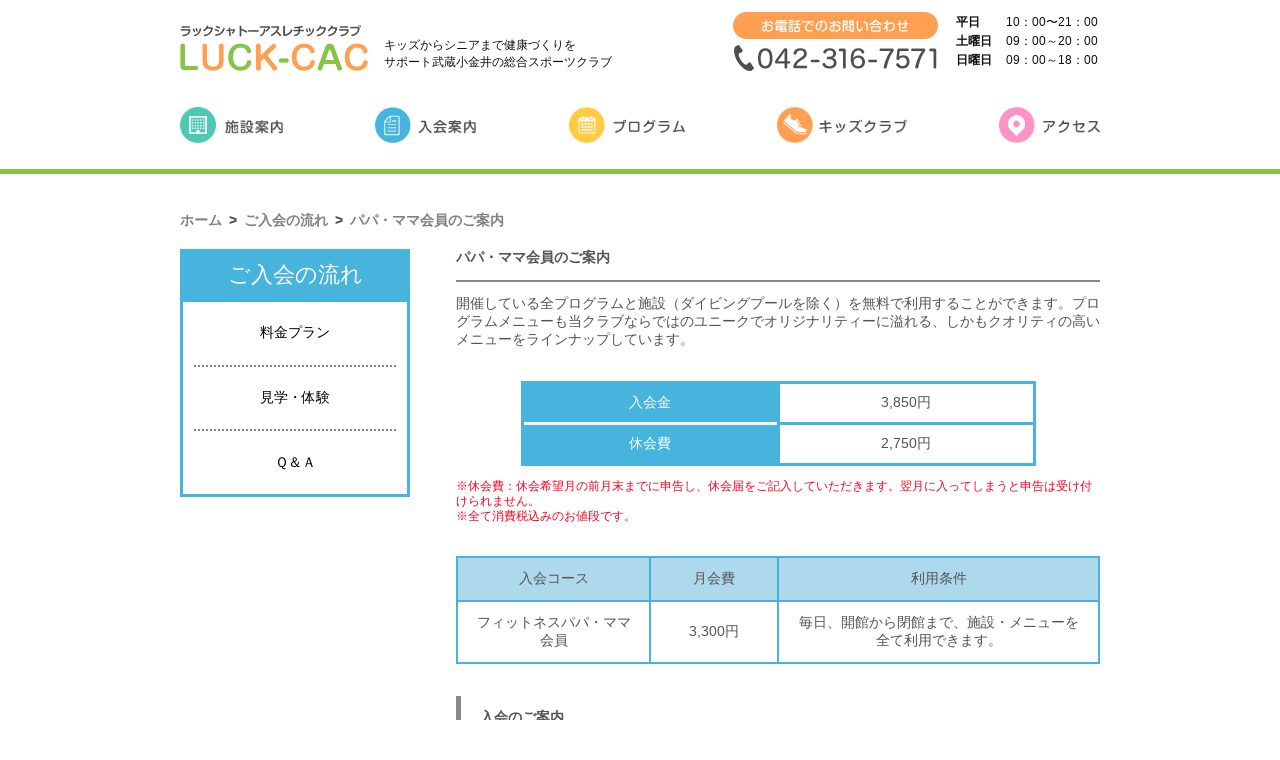

--- FILE ---
content_type: text/html
request_url: http://luck-cac.co.jp/price/02/index.html
body_size: 4252
content:
<!DOCTYPE html>
<html lang="ja">
<head>
    <meta charset="UTF-8">
    <meta name="viewport" content="width=device-width, initial-scale=1.0">
    <meta http-equiv="X-UA-Compatible" content="ie=edge">
    <title>パパ・ママ会員のご案内｜武蔵小金井にあるスポーツクラブは、ラックシャトーアスレチッククラブ</title>
    <link rel="shortcut icon" href="https://www.luck-cac.co.jp/images/top/favicon.ico" type="image/vnd.microsoft.icon">
    <link rel="apple-touch-icon" href="https://www.luck-cac.co.jp/images/top/apple-touch-icon.png">
    <link rel="shortcut icon" href="https://www.luck-cac.co.jp/images/top/apple-touch-icon.png">
    <meta name="description" content="ラックシャトーアスレチッククラブのパパ・ママ会員のご案内をします。武蔵小金井駅そばのスポーツクラブとして幼児、小学生、親子、成人、シニアなどを対象に水泳、スイミング、フットネスエクササイズ、社交ダンス、ヨガ教室を開校。">
    <meta name="keywords" content="マシーン,筋トレ,武蔵小金井,スポーツクラブ,親子,フィットネス,ジム,ヨガ,スイミング,水泳">
    <link rel="stylesheet" href="../../css/bace.css" />
    <link rel="stylesheet" href="../../css/style.css" />
    <link href="https://use.fontawesome.com/releases/v5.0.6/css/all.css" rel="stylesheet">
    <script src="https://ajax.googleapis.com/ajax/libs/jquery/3.1.1/jquery.min.js"></script>
    <script src="../../js/main.js"></script>
    <!-- SPメニュー -->
    <script>
        $(function() {
          $('.navbar-toggler').click(function(){
              $('#sp-menu-list').slideToggle();
              $('header').toggleClass('sp-menu-open');
          });
          $('#sp-menu-list a').click(function(){
              $('.navbar-toggler').click();
          });

          $("#accordion li + ul").hide();
          $("#accordion > li").click(function(){
             var click = $("+ul",this);
             click.slideToggle();
              $(this).toggleClass('active');
          });
        });
    </script>
    <script>
        $(function(){
            $(".menu").css("display","none");
            $(".button-toggle").on("click", function() {
            $(".menu").slideToggle();
            $(this).toggleClass("active");
            });
        });
    </script>

    <!-- Global site tag (gtag.js) - Google Analytics -->
    <script async src="https://www.googletagmanager.com/gtag/js?id=UA-124172066-1"></script>
    <script>
        window.dataLayer = window.dataLayer || [];
        function gtag() { dataLayer.push(arguments); }
        gtag('js', new Date());

        gtag('config', 'UA-124172066-1');
    </script>
</head>
<body>
    <script>header('../../');</script>
    <main>
        <div class="container price">
            <div class="sidemenu sp">
                <div class="button-toggle">menu <i class="fa fa-caret-down"></i></div>
                <nav class="menu">
                    <ul>
                        <li><a href="../01/index.html">料金プラン</a></li>
                        <!-- <li><a href="../02/index.html">パパ・ママ会員のご案内</a></li> -->
                        <li><a href="../03/index.html">見学・体験</a></li>
                        <li><a href="../04/index.html">Ｑ＆Ａ</a></li>
                    </ul>
                </nav>
            </div>
            <ul class="breadcrumb">
                <li itemscope="itemscope" itemtype="http://data-vocabulary.org/Breadcrumb">
                    <a href="../../index.html" itemprop="url">
                    <span itemprop="title">ホーム</span>
                    </a>
                </li>
                <li itemscope="itemscope" itemtype="http://data-vocabulary.org/Breadcrumb">
                    <a href="../index.html" itemprop="url">
                    <span itemprop="title">ご入会の流れ</span>
                    </a>
                </li>
                <li itemscope="itemscope" itemtype="http://data-vocabulary.org/Breadcrumb">
                    <a href="index.html" itemprop="url">
                    <span itemprop="title">パパ・ママ会員のご案内</span>
                    </a>
                </li>
            </ul>
            <div class="sidemenu pc mt2">
                <h3>ご入会の流れ</h3>
                <ul>
                    <li><a href="../01/index.html">料金プラン</a></li>
                    <!-- <li><a href="../02/index.html">パパ・ママ会員のご案内</a></li> -->
                    <li><a href="../03/index.html">見学・体験</a></li>
                    <li><a href="../04/index.html">Ｑ＆Ａ</a></li>
                </ul>
            </div>
            <div class="conts">
                <div class="lead">
                    <h4>パパ・ママ会員のご案内</h4>
                    <p>開催している全プログラムと施設（ダイビングプールを除く）を無料で利用することができます。プログラムメニューも当クラブならではのユニークでオリジナリティーに溢れる、しかもクオリティの高いメニューをラインナップしています。</p>
                </div>
                <table class="main-box mt5">
                    <tbody>
                        <tr>
                            <td class="blue line-w w50">入会金</td>
                            <td class="w50">3,850円</td>
                        </tr>
                        <tr>
                            <td class="blue">休会費</td>
                            <td>2,750円</td>
                        </tr>
                    </tbody>
                </table>
                <p class="mt2 red"><small>※休会費：休会希望月の前月末までに申告し、休会届をご記入していただきます。翌月に入ってしまうと申告は受け付けられません。<br>※全て消費税込みのお値段です。</small></p>
                <div class="box mt5">
                    <table>
                        <tbody>
                            <tr>
                                <td class="blue w30">入会コース</td>
                                <td class="blue w20">月会費</td>
                                <td class="blue w50">利用条件</td>
                            </tr>
                            <tr>
                                <td class="light-blue">フィットネスパパ・ママ会員 </td>
                                <td>3,300円</td>
                                <td>毎日、開館から閉館まで、施設・メニューを全て利用できます。</td>
                            </tr>
                        </tbody>
                    </table>            
                    <div class="sub-conts mt5">
                        <h4>入会のご案内</h4>
                        <p>
                            <ul>
                                <li>①まずはご来館しフロントにおいでください。見学する事もできます。</li>
                                <li>②フィットネスを続ける気持ちが固まりましたら、入会の手続きをとって下さい。</li>
                                <li><small>※入会時に身分証明が出来るものをお持ちください。</small></li>
                                <li><small>※パパ・ママ会員は、子どもクラブ会員の父母限定のコースになります。子どもクラブ会員が退会またはユース会員移行になった場合は、対象外となりますので他のフィットネス会員に移行して頂きます。</small></li>
                            </ul>
                        </p>
                    </div>
                    <div class="sub-conts mt5">
                        <h4>会費のご案内</h4>
                        <p>
                            <ul>
                                <li>・入会月のみフロントにて入会金、初月謝を現金で納入してください。</li>
                                <li>・翌月より郵便局口座から自動引き落としが始まりますので、同封の自動払込利用申込書を提出してください。<br>兄弟、親子・夫婦など、同一口座の場合の再提出は不要です。</li>
                                <li><small>※入会時に身分証明が出来るものをお持ちください。</small></li>
                                <li><small>※パパ・ママ会員は、子どもクラブ会員の父母限定のコースになります。子どもクラブ会員が退会またはユース会員移行になった場合は、対象外となりますので他のフィットネス会員に移行して頂きます。</small></li>
                            </ul>
                        </p>
                    </div>
                    <div class="sub-conts mt5">
                        <h4>規約</h4>
                        <p>
                            <ul>
                                <li>＜退会について＞<br>退会希望の方は希望月の前月末までに申告し、退会届をご記入して頂きます。<br>翌月に入ってしまうと申告は受け付けられません。</li>
                                <li>＜会員カードの発行について＞<br>入会時、会員カード用に上半身写真を撮らせて頂きます。紛失などでカード再発行の際は手数料330円をお預かりします。</li>
                                <li>＜傷害発生について＞<br>ユース・シニアの方は傷害保険がありません。ケガなどの際は、保険証を使って頂き自己負担となります。<br>切り傷・擦り傷・鼻血などの応急的な医療品はフロントに置いてありますので、自身で処置してください。</li>
                                <li>＜使用品について＞<br>・着替え・水着・タオル・インシューズなど、個人が使用する物は全てご自分で用意してください。<br>・更衣室のロッカーの鍵は施錠後各自管理して下さい。ロッカーの鍵を紛失してしまうと製作費5,500円負担して頂きます。<br>・「有料個人ロッカー」（年間6,600円/税込）をご希望の方はフロントに申し出てください。</li>
                                <li>＜施設利用について＞<br>・館内・スタジオ・マシンエリアはインシューズを用意してください。<br>・ダイビングプールのご利用は出来ません。50ｍプールでプログラムが実施される時間はコースを制限させて頂く場合がありますので、スタッフの指示にしたがって下さい。<br>また安全上の理由により、50ｍプールでの潜水、息止め、アクセサリーの着用はご遠慮ください。<br>フィンを使用する場合は45cm以上の物は使用出来ません。<br>・子ども同伴でのフリートレーニング、プログラム参加はできません。<br>・駐車場はありませんので、隣接する市役所駐車場をご利用ください。<br>自転車をご利用する方は、フロントで専用ステッカーを受け取って下さい。<br>・軽食はリラックスルームでお願いします。飲料は蓋のついたものをご用意下さい。<br>・館内は全館禁煙です。体調不良時や飲酒状態でのご利用はご遠慮ください。<br>・備え付けの器具等は使用後に元の場所に返してください。<br>・入れ墨･タトゥー等をされている方の入館は固くお断りします。暴力団排除条例により、該当の組織に所属している方の入会は固くお断りします。また入会後も先の事例が判明した時には退会して頂きます。</li>
                            </ul>
                        </p>
                    </div>
                </div>
            </div>
        </div>
    </main>
    <script>footer('../../');</script>
</body>
</html>

--- FILE ---
content_type: text/html
request_url: http://luck-cac.co.jp/include/header.html?_=1769312295325
body_size: 1444
content:
<header>
        <div class="pc inner">
            <div class="flex between">
                <div class="flex align_items_end">
                    <h1><a href="/index.html"><img src="/images/top/logo.png" alt="ラックシャトーアスレチッククラブ LUCK-CAC"></a></h1>
                    <p>キッズからシニアまで健康づくりを
                        <br>サポート武蔵小金井の総合スポーツクラブ</p>
                </div>
                <div class="flex align_items_end">
                    <p class="tel"><a href="tel:0423167571"><img src="/images/top/tel.png" alt="お電話でのお問い合わせ 042-316-7571"></a></p>
                    <table>
                        <tbody><tr>
                            <th>平日</th><td>10：00〜21：00</td>
                        </tr>
                        <tr>
                            <th>土曜日</th><td>09：00～20：00</td>
                        </tr>
                        <tr>
                            <th>日曜日</th><td>09：00～18：00</td>
                        </tr>
                    </tbody></table>
                </div>
            </div>
            <nav>
                <ul class="flex between">
                    <li>
                        <a href="/facility/index.html">
                            <img src="/images/top/menu01.png" alt="施設案内">
                        </a>
                    </li>
                    <li>
                        <a href="/price/index.html">
                            <img src="/images/top/menu02.png" alt="ご入会の流れ">
                        </a>
                    </li>
                    <li>
                        <a href="/program/index.html">
                            <img src="/images/top/menu03.png" alt="プログラム">
                        </a>
                    </li>
                    <li>
                        <a href="/kids/index.html">
                            <img src="/images/top/menu04.png" alt="キッズクラブ">
                        </a>
                    </li>
                    <li>
                        <a href="/access/index.html">
                            <img src="/images/top/menu05.png" alt="アクセス">
                        </a>
                    </li>
                </ul>
            </nav>
        </div>
    
        <div class="sp inner">
            <div class="flex between">
                <h1><a href="/index.html"><img src="/images/top/logo.png" alt="ラックシャトーアスレチッククラブ LUCK-CAC"></a></h1>
                <button class="navbar-toggler">
                    <img class="open-btn" src="/images/top/sp_menu.png" alt="">
                    <img class="close-btn" src="/images/top/sp_menu_x.png" alt="">
                </button>
            </div>
            <nav id="sp-menu-list">
                <div class="flex align_items_end">
                    <p class="tel"><a href="tel:0423167571"><img src="/images/top/tel_sp.png" alt="お電話でのお問い合わせ 042-316-7571"></a></p>
                    <table>
                        <tbody><tr>
                            <th>平日</th><td>10：00〜21：00</td>
                        </tr>
                        <tr>
                            <th>土曜日</th><td>09：30〜21：00</td>
                        </tr>
                        <tr>
                            <th>日曜日</th><td>09：30〜18：00</td>
                        </tr>
                    </tbody></table>
                </div>
                <ul id="accordion" class="">
                    <li>
                        <img src="/images/top/menu01.png" alt="施設案内">
                        <span class="open-icon">＋</span>
                        <span class="close-icon">ー</span>
                    </li>
                    <ul>
                        <li>
                            <a href="/facility/index.html">施設案内</a>
                        </li>
                        <li>
                            <a href="/facility/01/index.html">50mプール</a>
                        </li>
                        <li>
                            <a href="/facility/02/index.html">ダイビングプール</a>
                        </li>
                        <li>
                            <a href="/facility/03/index.html">トラックフィールド</a>
                        </li>
                        <li>
                            <a href="/facility/04/index.html">トランポリン・ゴルフエリア</a>
                        </li>
                        <li>
                            <a href="/facility/05/index.html">マシンエリア</a>
                        </li>
                        <li>
                            <a href="/facility/06/index.html">スタジオ</a>
                        </li>
                        <li>
                            <a href="/facility/07/index.html">リラックスルーム</a>
                        </li>
                        <li>
                            <a href="/facility/08/index.html">ロッカールーム・サウナ</a>
                        </li>
                    </ul>
                    <li>
                        <img src="/images/top/menu02.png" alt="ご入会の流れ">
                        <span class="open-icon">＋</span>
                        <span class="close-icon">ー</span>
                    </li>
                    <ul>
                        <li>
                            <a href="/price/index.html">ご入会の流れ</a>
                        </li>
                        <li>
                            <a href="/price/01/index.html">料金プラン</a>
                        </li>
                        <!-- <li>
                            <a href="/price/02/index.html">パパ・ママ会員のご案内</a>
                        </li> -->
                        <li>
                            <a href="/price/03/index.html">見学・体験</a>
                        </li>
                        <li>
                            <a href="/price/04/index.html">Ｑ＆Ａ</a>
                        </li>
                    </ul>
                    <li>
                        <img src="/images/top/menu03.png" alt="プログラム">
                        <span class="open-icon">＋</span>
                        <span class="close-icon">ー</span>
                    </li>
                    <ul>
                        <li>
                            <a href="/program/index.html">週間プログラム表</a>
                        </li>
                        <li>
                            <a href="/program/01/index.html">プール</a>
                        </li>
                        <li>
                            <a href="/program/02/index.html">スタジオ</a>
                        </li>
                        <li>
                            <a href="/program/03/index.html">トラックフィールド・マシーン</a>
                        </li>
                        <li>
                            <a href="/program/04/index.html">様々なスポーツ</a>
                        </li>
                    </ul>
                    <li>
                        <img src="/images/top/menu04.png" alt="キッズクラブ">
                        <span class="open-icon">＋</span>
                        <span class="close-icon">ー</span>
                    </li>
                    <ul>
                        <li>
                            <a href="/kids/index.html">キッズクラブ</a>
                        </li>
                        <li>
                            <a href="/kids/02/index.html">新体操クラブ「ウィズ」</a>
                        </li>
                        <li>
                            <a href="/kids/03/index.html">スイミングクラブ「ドルフィン」</a>
                        </li>
                        <li>
                            <a href="/kids/04/index.html">フットサルクラブ「シーガルズ」</a>
                        </li>
                        <li>
                            <a href="/kids/05/index.html">体操クラブ「トップ」</a>
                        </li>
                    </ul>
                    <li>
                        <a href="/access/index.html">
                            <img src="/images/top/menu05.png" alt="アクセス">
                        </a>
                    </li>
                </ul>
            </nav>
        </div>
    </header>

--- FILE ---
content_type: text/html
request_url: http://luck-cac.co.jp/include/footer.html?_=1769312295326
body_size: 1186
content:
<footer class="clear">
    <nav class="inner flex pc">
        <div>
            <h3>施設案内</h3>
            <ul>
                <li>
                    <a href="/facility/index.html">施設案内</a>
                </li>
                <li>
                    <a href="/facility/01/index.html">50mプール</a>
                </li>
                <li>
                    <a href="/facility/02/index.html">ダイビングプール</a>
                </li>
                <li>
                    <a href="/facility/03/index.html">トラックフィールド</a>
                </li>
                <li>
                    <a href="/facility/04/index.html">トランポリン・ゴルフエリア</a>
                </li>
                <li>
                    <a href="/facility/05/index.html">マシンエリア</a>
                </li>
                <li>
                    <a href="/facility/06/index.html">スタジオ</a>
                </li>
                <li>
                    <a href="/facility/07/index.html">リラックスルーム</a>
                </li>
                <li>
                    <a href="/facility/08/index.html">ロッカールーム・サウナ</a>
                </li>
            </ul>
        </div>
        <div>
            <h3>ご入会の流れ</h3>
            <ul>
                <li>
                    <a href="/price/index.html">ご入会の流れ</a>
                </li>
                <li>
                    <a href="/price/01/index.html">料金プラン</a>
                </li>
                <!-- <li>
                    <a href="/price/02/index.html">パパ・ママ会員のご案内</a>
                </li> -->
                <li>
                    <a href="/price/03/index.html">見学・体験</a>
                </li>
                <li>
                    <a href="/price/04/index.html">Ｑ＆Ａ</a>
                </li>
            </ul>
        </div>
        <div>
            <h3>プログラム</h3>
            <ul>
                <li>
                    <a href="/program/index.html">週間プログラム表</a>
                </li>
                <li>
                    <a href="/program/01/index.html">プール</a>
                </li>
                <li>
                    <a href="/program/02/index.html">スタジオ</a>
                </li>
                <li>
                    <a href="/program/03/index.html">トラックフィールド・マシーン</a>
                </li>
                <li>
                    <a href="/program/04/index.html">様々なスポーツ</a>
                </li>
            </ul>
        </div>
        <div>
            <h3>キッズクラブ</h3>
            <ul>
                <li>
                    <a href="/kids/index.html">キッズクラブ</a>
                </li>
                <!-- <li>
                    <a href="/kids/01/index.html">親子ペアクラブ「カンガルー」</a>
                </li> -->
                <li>
                    <a href="/kids/02/index.html">新体操クラブ「ウィズ」</a>
                </li>
                <li>
                    <a href="/kids/03/index.html">スイミングクラブ「ドルフィン」</a>
                </li>
                <li>
                    <a href="/kids/04/index.html">フットサルクラブ「シーガルズ」</a>
                </li>
                <li>
                    <a href="/kids/05/index.html">体操クラブ「トップ」</a>
                </li>
            </ul>
        </div>
        <div>
            <h3>
                <a href="/access/index.html">アクセス</a>
            </h3>
        </div>
        <div>
            <h3>
                <a href="/news">新着情報</a>
            </h3>
        </div>
    </nav>

    <nav id="footer_sp-menu-list" class="sp mt10">
        <ul id="accordion">
            <li>
                <h3>施設案内</h3>
                <span class="open-icon">＋</span>
                <span class="close-icon">ー</span>
            </li>
            <ul class="inner">
                <li>
                    <a href="/facility/index.html">施設案内</a>
                </li>
                <li>
                    <a href="/facility/01/index.html">50mプール</a>
                </li>
                <li>
                    <a href="/facility/02/index.html">ダイビングプール</a>
                </li>
                <li>
                    <a href="/facility/03/index.html">トラックフィールド</a>
                </li>
                <li>
                    <a href="/facility/04/index.html">トランポリン・ゴルフエリア</a>
                </li>
                <li>
                    <a href="/facility/05/index.html">マシンエリア</a>
                </li>
                <li>
                    <a href="/facility/06/index.html">スタジオ</a>
                </li>
                <li>
                    <a href="/facility/07/index.html">リラックスルーム</a>
                </li>
                <li>
                    <a href="/facility/08/index.html">ロッカールーム・サウナ</a>
                </li>
            </ul>
            <li>
                <h3>ご入会の流れ</h3>
                <span class="open-icon">＋</span>
                <span class="close-icon">ー</span>
            </li>
            <ul class="inner">
                <li>
                    <a href="/price/index.html">ご入会の流れ</a>
                </li>
                <li>
                    <a href="/price/01/index.html">料金プラン</a>
                </li>
                <!-- <li>
                    <a href="/price/02/index.html">パパ・ママ会員のご案内</a>
                </li> -->
                <li>
                    <a href="/price/03/index.html">見学・体験</a>
                </li>
                <li>
                    <a href="/price/04/index.html">Ｑ＆Ａ</a>
                </li>
            </ul>
            <li>
                <h3>プログラム</h3>
                <span class="open-icon">＋</span>
                <span class="close-icon">ー</span>
            </li>
            <ul class="inner">
                <li>
                    <a href="/program/index.html">週間プログラム表</a>
                </li>
                <li>
                    <a href="/program/01/index.html">プール</a>
                </li>
                <li>
                    <a href="/program/02/index.html">スタジオ</a>
                </li>
                <li>
                    <a href="/program/03/index.html">トラックフィールド・マシーン</a>
                </li>
                <li>
                    <a href="/program/04/index.html">様々なスポーツ</a>
                </li>
            </ul>
            <li>
                <h3>キッズクラブ</h3>
                <span class="open-icon">＋</span>
                <span class="close-icon">ー</span>
            </li>
            <ul class="inner">
                <li>
                    <a href="/kids/index.html">キッズクラブ</a>
                </li>
                <!-- <li>
                    <a href="/kids/01/index.html">親子ペアクラブ「カンガルー」</a>
                </li> -->
                <li>
                    <a href="/kids/02/index.html">新体操クラブ「ウィズ」</a>
                </li>
                <li>
                    <a href="/kids/03/index.html">スイミングクラブ「ドルフィン」</a>
                </li>
                <li>
                    <a href="/kids/04/index.html">フットサルクラブ「シーガルズ」</a>
                </li>
                <li>
                    <a href="/kids/05/index.html">体操クラブ「トップ」</a>
                </li>
            </ul>
            <li>
                <a href="/access/index.html">
                    <h3>アクセス</h3>
                </a>
            </li>
            <li>
                <a href="/news">
                    <h3>新着情報</h3>
                </a>
            </li>
        </ul>
    </nav>

    <div class="copy">
        <p>COPYRIGHT © LUCK-CAC All Rights Reserved.</p>
    </div>
</footer>

--- FILE ---
content_type: text/css
request_url: http://luck-cac.co.jp/css/bace.css
body_size: 642
content:
body {
    font-size: 14px;
    color: #535353;
    font-family: "游ゴシック体", YuGothic, "游ゴシック", "Yu Gothic", "メイリオ", sans-serif;
}

img {
    vertical-align: bottom;
}

ul {
    list-style: none;
}

a {
    transition: all .2s ease;
}
a:hover {
    opacity: .7;
}

h1,h2,h3,h4,ul,p{
    margin: 0;
}

img{
    max-width: 100%;
}

.mr2{
    margin-right: 2%!important;
}

.ml2{
    margin-left: 2%!important;
}

.mt2{
    margin-top: 2%!important;
}

.mt5{
    margin-top: 5%!important;
}

.mt10{
    margin-top: 10%!important;
}

a{
    text-decoration: none;
    color: #000000;
}

a:active{
    color: #000000;
}

.w5{
    width: 5%;
}
.w10{
    width: 10%;
}

.w15{
    width: 15%;
}

.w20{
    width: 20%;
}
.w25{
    width: 25%;
}
.w30{
    width: 30%;
}

.w40{
    width: 40%;
}
.w50{
    width: 50%;
}

.red{
    color: #FF011E;
}

h4.title{
    font-size: 18px;
}

small{
    display: block;
}

ol {
    margin-left: 4%;
}

.bold{
    font-weight: bold;
}

.text-center{
    text-align: center;
}

.text-right{
    text-align: right;
}

* {
    margin: 0;
    padding: 0;
}

button {
    border: none;
    background: none;
}

.inner {
    width: 920px;
    margin: 0 auto;
}

.flex {
    display: flex;
}

.between {
    justify-content: space-between;
}

.align_items_end {
    align-items: flex-end;
}

.clear{
    clear: both;
}

--- FILE ---
content_type: text/css
request_url: http://luck-cac.co.jp/css/style.css
body_size: 7566
content:
@charset "UTF-8";




header {
    border-bottom: 5px solid #88c349;
    font-size: 12px;
    padding: 12px 0 26px;
    color: #101010;
}

header nav {
    margin-top: 36px;
}

header nav img {
    height: 36px;
}

h1, .tel {
    margin-right: 16px;
}

header h1 img {
    width: 188px;
}

th {
    text-align: left;
    padding-right: 1em;
}

.bx-wrapper {
    border: none;
    -webkit-box-shadow: none;
    box-shadow: none;
    background: none;
    margin: 36px auto 70px;
}

.bx-wrapper .bx-pager.bx-default-pager a:hover,
.bx-wrapper .bx-pager.bx-default-pager a.active,
.bx-wrapper .bx-pager.bx-default-pager a:focus {
    background: #4e4e4e;
}

.bx-wrapper .bx-pager.bx-default-pager a {
    background: #fff;
    border: 1px solid #4e4e4e;
    border-radius: 50%;
    width: 9px;
    height: 9px;
    margin: 0 8px;
}

.bx-wrapper img {
    display: inline-block!important;
}

#sec2 {
    background: #ff9f52;
    padding: 42px 0 36px;
}

h3 {
    color: #fff;
    font-size: 22px;
    text-align: center;
    font-weight: normal;
    margin-bottom: 16px!important;
}

.text {
    background: #fff;
    text-align: center;
    padding: 20px 0 16px;
    height: 184px;
    font-size: 12px;
}

.align_content_between {
    flex-wrap: wrap;
    align-content: space-between;
}

.kengaku,
.taiken,
.text > * {
    width: 435px;
}

.kengaku strong,
.taiken strong,
.taiken .tel {
    font-size: 20px;
    font-weight: bold;
    line-height: 26px;
}

.taiken .tel img {
    margin-right: 5px;
}

.kengaku strong { color: #46b4dd; }
.taiken strong { color: #fa847b; }

.btn a {
    text-decoration: none;
    color: #fff;
    font-size: 14px;
    display: block;
    width: 266px;
    padding: 10px 0;
    margin: 0 auto;
    text-align: center;
}

.kengaku .btn a { background: #46b4dd; }
.taiken .btn a { background: #fa847b; }

#sec3 {
    padding: 44px 0 60px;
}

.info {
    width: 645px;
}

h2 {
    color: #88c34a;
    font-size: 22px;
    line-height: 36px;
    position: relative;
    padding-left: 42px;
    margin-bottom: 23px!important;
}

.newinfo h2::before {
    content: url(../images/top/icon_newinfo.png);
    height: 36px;
    position: absolute;
    top: 0;
    left: 0;
}

.about h2::before {
    content: url(../images/top/icon_about.png);
    height: 36px;
    position: absolute;
    top: 0;
    left: 0;
}

.newinfo {
    margin-bottom: 39px;
}

.newinfo time {
    margin-right: 50px;
    color: #88c34a;
}

.newinfo li {
    padding: 16px 0;
    border-bottom: 1px dashed #bebebe;
}

.newinfo .btn {
    background-color: #88c34a;
    color: #ffffff;
    width: 266px;
    margin: 0 auto;
}

.business_hour {
    background: #88c34a;
    color: #fff;
    padding: 10px;
    box-sizing: border-box;
    width: 250px;
}

.business_hour h2 {
    color: #fff;
    padding-left: 0;
    text-align: center;
    font-size: 20px;
}

.business_hour table {
    width: 185px;
    margin: 0 auto;
    font-weight: bold;
}

.business_hour p {
    font-size: 12px;
    margin-top: 20px;
}

.banner {
    margin-top: 30px;
}

footer {
    background: #f2f2f1;
}

footer nav.inner {
    padding: 58px 0 68px;
}

footer a {
    text-decoration: none;
}

footer > .flex {
    flex-wrap: wrap;
}

footer > .flex > div {
    width: 25%;
}

footer > .flex > div h3 {
    font-size: 16px;
    font-weight: bold;
    text-align: left;
    position: relative;
    padding-left: 23px;
}

footer > .flex > div:first-child h3 { color: #4cc8b5; }
footer > .flex > div:nth-child(2) h3 { color: #46b4dd; }
footer > .flex > div:nth-child(3) h3 { color: #ffcb40; }
footer > .flex > div:nth-child(4) h3 { color: #ff9f52; }
footer > .flex > div:nth-child(5) h3 a { color: #fb94c4; font-size: 16px; }
footer > .flex > div:nth-child(6) h3 a { color: #fa847b; font-size: 16px; }
footer > .flex > div:last-child h3 a { color: #88c34a; font-size: 16px; }

footer > .flex > div h3::before {
    margin-right: 12px;
    position: absolute;
    top: 0;
    left: 0;
}

footer > .flex > div h3::before {
    content: '';
    width: 10px;
    height: 20px;
    display: inline-block;
    background-size: contain;
}

footer > .flex > div:first-child h3::before { background: url(../images/top/icon_footer01.png) no-repeat center center; background-size: contain; }
footer > .flex > div:nth-child(2) h3::before { background: url(../images/top/icon_footer02.png) no-repeat center center; background-size: contain; }
footer > .flex > div:nth-child(3) h3::before { background: url(../images/top/icon_footer03.png) no-repeat center center; background-size: contain; }
footer > .flex > div:nth-child(4) h3::before { background: url(../images/top/icon_footer04.png) no-repeat center center; background-size: contain; }
footer > .flex > div:nth-child(5) h3::before { background: url(../images/top/icon_footer05.png) no-repeat center center; background-size: contain; }
footer > .flex > div:nth-child(6) h3::before { background: url(../images/top/icon_footer06.png) no-repeat center center; background-size: contain; }
footer > .flex > div:last-child h3::before { background: url(../images/top/icon_footer07.png) no-repeat center center; background-size: contain; }

footer > .flex > div:nth-child(5) h3,
footer > .flex > div:nth-child(6) h3,
footer > .flex > div:last-child h3 {
    margin-top: 30px;
}

footer > .flex > div a {
    color: #000;
    font-size: 12px;
}

footer > .flex > div a::before {
    content: '＞　';
}

footer > .flex > div:nth-child(5) h3 a::before,
footer > .flex > div:nth-child(6) h3 a::before,
footer > .flex > div:last-child h3 a::before {
    content: '';
}

.copy {
    background: #fff;
    padding: 27px 0 24px;
    font-size: 13px;
    text-align: center;
}

/* .copy > .flex p { order: 1; }
.copy > .flex ul { order: 2; } */

.copy a {
    color: #000;
}

.sp { display: none; }
.pc { display: block; }

footer .pc {
    display: flex;
}



/* 下層ページ共通css */

.container {
    width: 920px;
    margin: 0 auto;
    margin-top: 3%;
}

.mainview{
    position: relative;
}

.mainview p {
    position: absolute;
    bottom: 5%;
    right: 5%;
    color: #ffffff;
    font-size: 40px;
}

.sidemenu {
    max-width: 250px;
    width: 25%;
    float: left;
    height: 100vh;
    text-align: center;
    font-size: 14px;
}

.sidemenu h3{
    color: #ffffff;
    padding: 5% 0;
    margin: 0!important;
}

.sidemenu ul{
    list-style: none;
    margin-left: 0;
    padding-left: 0;
}
.sidemenu ul li {
    border-bottom: 2px dotted #888888;
    width: 90%;
    padding: 10% 0;
    margin: 0 auto;
}

.sidemenu ul li:last-child{
    border-bottom: none;
}

.breadcrumb {
    margin-left: 0;
    padding-left: 0;
}
  
.breadcrumb li{
    display:inline;/*横に並ぶように*/
    list-style: none;
    font-weight: bold;/*太字*/
}

.breadcrumb li:after{/* >を表示*/
    content: '>';
    padding: 0 3px;
    color: #555;
}

.breadcrumb li:last-child:after{
    content: '';
}

.breadcrumb li a {
    text-decoration: none;
    color: gray;
}
  
.breadcrumb li a:hover {
    text-decoration: underline;
}

.conts{
    margin-top: 2%;
    width: 70%;
    float: right;
    margin-bottom: 5%;
}

.conts .box .inner-text h4{
    margin-top: 3%;
}

.conts .box .inner-text span {
    display: block;
    margin-bottom: 3%;
    padding: 0 4%;
}

.conts .box .thumb-item-nav{
    width: 80%;
    margin: 0 auto;
}

.conts .lead img.icon {
    float: left;
    margin-right: 2%;
    height: 27px;
}

/* facility css */

.facility .conts h4 {
    margin-bottom: 4%;
    font-size: 18px;
}


.facility .conts .lead img {
    float: left;
    margin-right: 2%;
    height: 27px;
}

.facility .conts .lead p{
    border: 2px solid #888888;
    border-left: 0;
    border-right: 0;
    padding: 5% 2%;
}

.facility .conts .box .innter-box{
    border: 3px solid #4cc8b5;
}

.facility .conts .box .inner-text h4 {
    text-align: center;
    color: #4cc8b5;
}

.facility .conts .box .inner-box {
    width: 47%;
    float: left;
    margin-top: 5%;
    border: 3px solid #4cc8b5;
}

.facility .conts .box a:hover{
    background-color: #4cc8b5;
    color: #ffffff;
}

.facility .conts .box a:hover h4{
    color: #ffffff!important;
}


.facility .sidemenu h3{
    background-color: #4cc8b5;
}

.facility .sidemenu ul {
    border: solid 3px #4cc8b5;
    border-top: 0;
}

.facility-page .conts h4{
    border-bottom: solid 2px #888888;
    margin-bottom: 2%;
    padding-bottom: 2%;
}

.facility-page a{
    transition: none;
}

.facility-page a:hover{
    background-color: rgba(0, 0, 0, 0)!important;
}

.facility-page .bx-wrapper {
    margin: 0 auto 5%;
    text-align: center;
}

.facility-page .bxSlider_thumb {
    text-align: center;
}


/* price css */
.price .conts table.main-box{
    width: 80%;
    margin: 0 auto;
}

.price .conts table.main-box , .price .conts table.main-box td, .price .conts table.main-box th {
	border: 3px solid #46b4dd;
    border-collapse: collapse;
}


.price .conts table.main-box td.blue{
    background-color: #46b4dd;
    color: #ffffff;
}

.price .conts table.main-box td.line-w{
    border-bottom: 3px solid #ffffff;
}

.price .conts table.main-box td, .price .conts table.main-box th{
    padding: 2%;
    text-align: center;
}
.price .conts .box .innter-box{
    border: 3px solid #46b4dd;
}

.price .conts h4{
    border-bottom: solid 2px #888888;
    margin-bottom: 2%;
    padding-bottom: 2%;
}

.price .sidemenu {
    height: 80vh;
}

.price .sidemenu h3{
    background-color: #46b4dd;
}

.price .sidemenu ul {
    border: solid 3px #46b4dd;
    border-top: 0;
}

.price .box table{
    width: 100%;
}
.price .box table, .price .box td, .price .box th {
    border: 2px solid #46b4dd;
    border-collapse: collapse;
    text-align: center;
}
.price .box td, .price .box th {
    padding: 2%;
}
.price .box td.blue{
    background-color: #AED8EB;
}
.price .box th {
	background: #f0e6cc;
}
.price .box .even {
	background: #fbf8f0;
}
.price .box .odd {
	background: #fefcf9;
}

.price .sub-conts h4{
    border-bottom: 0;
    border-left: 5px solid #888888;
    padding-left: 3%;
    padding-top: 2%;
}

.price .sub-conts li{
    margin-bottom: 3%;

}

.price #qa dt {
	background: #ADD7EB;
	padding: 8px;
}
.price #qa dt:before {
	content: "Q.";
	font-weight: bold;
	margin-right: 8px;
}
.price #qa dd {
	margin: 24px 16px 40px 32px;
	line-height: 140%;
	text-indent: -24px;
}
.price #qa dd:before {
	content: "A.";
	font-weight: bold;
	margin-right: 8px;
}

.price .box .map {
    position: relative;
    width: 100%;
    padding-top: 56.25%;
}

.price .box .map iframe {
    position: absolute;
    top: 0;
    right: 0;
    width: 100%;
    height: 100%;
}

.price .conts .btn{
    margin: 0 auto;
    text-align: center;
}

.price .conts .btn a{
    padding: 2% 20%;
    background-color: #46b4dd;
    color: #ffffff;
}


/* program css */
.program .conts h4{
    border-bottom: solid 2px #888888;
    margin-bottom: 2%;
    padding-bottom: 2%;
}
.program .sidemenu h3{
    background-color: #ffcb40;
}

.program .sidemenu ul {
    border: solid 3px #ffcb40;
    border-top: 0;
}

.program .conts .btn{
    margin: 0 auto;
    text-align: center;
}

.program .conts .btn a{
    /* padding: 2% 20%; */
    padding: 2% 0;
    background-color: #ffcb40;
    color: #ffffff;
}

.program .box table{
    border: 3px solid #ffcb40;
    position: relative;
    border-spacing: 0;
    width: 100%;
    table-layout: fixed;
}

.pagetop .box table td {
    width: 50%;
    text-align: center;
}

.program .conts .box a:hover {
    background-color: #ffcb40;
    color: #ffffff;
    display: block;
}

.program .box table h4{
    border-bottom: 0;
}

.program .box table i.fa-angle-right {
    position: absolute;
    right: 4%;
    top: 40%;
    font-size: 30px;
    color: #ffcb40;
}

.program .sub-conts h4{
    border-bottom: 0;
    border-left: 5px solid #888888;
    padding-left: 3%;
    padding-top: 2%;
}

.program #ac-movie dt{
    background-color: #FAE5A7;
    display:block;
    width:100%;
    height:50px;
    line-height:50px;
    border:#ffcb40 1px solid;
    cursor:pointer;
    position: relative;
}
.program #ac-movie dt span{
    padding-left: 5%;
}
.program #ac-movie dt i {
    position: absolute;
    right: 5%;
    top: 30%;
}
.program #ac-movie dd {
    width: 100%;
    height: auto;
    line-height: 50px;
    border: #ffcb40 1px solid;
    border-bottom: 0;
    border-top: 0;
    display: none;
}

.program #ac-movie dd:last-child {
    border-bottom: #ffcb40 1px solid;
}

.program #ac-movie dd span {
    display: block;
    padding: 2% 2% 0;
}

.program #ac-movie .youtube{
    position:relative;
    width:100%;
    padding-top:56.25%;
}

.program #ac-movie .youtube iframe{
    position:absolute;
    top:0;
    right:0;
    width:100%;
    height:100%;
}

.page .sub-conts table{
    width: 100%;
    text-align: center;
}

.page .sub-conts table , .page .sub-conts td, .page .sub-conts th {
    border: 2px solid #FFCB52;
	border-collapse: collapse;
}
.page .sub-conts td, .page .sub-conts th {
	padding: 2%;
}
.page .sub-conts th {
	background: #f0e6cc;
}
.page .sub-conts .even {
	background: #fbf8f0;
}
.page .sub-conts .odd {
	background: #fefcf9;
}

.page .sub-conts .scroll {
    overflow: auto;
    white-space: nowrap;
}
.page .sub-conts .scroll::-webkit-scrollbar{
    height: 5px;
}
.page .sub-conts .scroll::-webkit-scrollbar-track{
    background: #888888;
}
.page .sub-conts .scroll::-webkit-scrollbar-thumb {
    background: #ffcb40;
}

.page .sub-conts table{
     font-size:12px;
     table-layout:fixed;width:100%;
}
 

.page .sub-conts table td{
    overflow-wrap : break-word;
    word-break:break-all;
    white-space: normal;
}

.page .sub-conts table td.tabletitle{
    color: #ffffff;
    background-color: #ffcb40;
}

.page .sub-conts table td.yellow{
    background-color: #FAE5A7;
}

.page .sub-conts table td i{
     color: #ffcb40;
 }

.page .sub-conts table td i.gray{
    color: #595959;
    font-size: 14px;
}

.page .movie-box .movie-lead{
    display: block;
    margin: 0 auto;
}

.page .movie-box .movie-lead p{
    margin-top: 2%;
}

.page .movie-box table{
    margin-top: 2%;
}

.page .movie-box .youtube{
    position:relative;
    width:100%;
    padding-top:56.25%;
}

.page .movie-box .youtube iframe{
    position:absolute;
    top:0;
    right:0;
    width:100%;
    height:100%;
}


/* kids css */

.kids .conts img {
    margin: 0 auto;
    display: block;
}

.kids .conts h4{
    border-bottom: solid 2px #888888;
    margin-bottom: 2%;
    padding-bottom: 2%;
}

.kids .sub-conts h4 {
    border-bottom: 0;
    border-left: 5px solid #888888;
    padding-left: 3%;
    padding-top: 2%;
}

.kids .sidemenu h3{
    background-color: #ff9f52;
}

.kids .sidemenu ul {
    border: solid 3px #ff9f52;
    border-top: 0;
}

.kids .conts table.main-box {
    width: 80%;
    margin: 0 auto;
}

.kids .conts table.main-box td.line-w {
    border-bottom: 3px solid #ffffff;
}

.kids .conts table.main-box td.orange {
    background-color: #ff9f52;
    color: #ffffff;
}

.kids .conts table.main-box td, .kids .conts table.main-box th {
    padding: 2%;
    text-align: center;
}

.kids .conts table.main-box, .kids .conts table.main-box td, .kids .conts table.main-box th {
    border: 3px solid #ff9f52;
    border-collapse: collapse;
}

.kids .conts ul li{
    margin-bottom: 2%;
    font-size: 12px;
}

.kids .box table {
    width: 100%;
    text-align: center;
}

.kids .box td.orange {
    background-color: #F7D1AD;
}

.kids .box table.price td, .kids .box table.price th {
    padding: 3px;
    height: 25px;
}

.kids .box table.price, .kids .box table.price td, .kids .box table.price th {
    border: 1px solid #ff9f52;
    border-collapse: collapse;
}

.kids .box .program-table {
    border: 3px solid #ff9f52;
    border-spacing: 0;
    table-layout: fixed;
}

.kids .box .program-table td.table-img {
    max-width: 300px;
}
.kids .box .program-table td.table-img img{
    margin: 2% 0;
}

.kids .box table h4 {
    border-bottom: 0;
}

.kids .box .program-table .table-txt{
    width: 60%;
}
.kids .box .program-table .table-txt .large{
    font-size: 200%;
}

.kids .box .program-table .btn{
    text-align: center;
    display: block;
    background-color: #ff9f52;
    padding: 2% 0;
    color: #ffffff;
}

.kids .box .program-table i.fa-angle-right {
    color: #ffffff;
    padding-left: 2%;
}

.kids .movie-box table {
    margin-top: 2%;
    font-size: 12px;
    table-layout: fixed;
    width: 100%;
}

.page .sub-conts .scroll {
    overflow: auto;
    white-space: nowrap;
}

.kids .sub-conts table, .kids .sub-conts td, .kids .sub-conts th {
    border: 3px solid #FF9F5C;
    border-collapse: collapse;
}

.kids .sub-conts table td.yellow {
    background-color: #F7D1A7;
}

.kids .sub-conts td, .kids .sub-conts th {
	padding: 2%;
}

.kids .movie-box .youtube {
    position: relative;
    width: 100%;
    padding-top: 56.25%;
}

.kids .movie-box .youtube iframe {
    position: absolute;
    top: 0;
    right: 0;
    width: 100%;
    height: 100%;
}

.kids .box .sub-conts p span{
    color: #ff9f52;
    font-size: 120%;
}

.kids .sub-conts .scroll table {
    /* width: 1000px; */
    text-align: center;
}

.kids .sub-conts .scroll {
    overflow-y: hidden;
    white-space: nowrap;
    padding-bottom: 10px;
    margin: 25px 0 0;
    -webkit-overflow-scrolling: touch;
}

.kids .sub-conts .scroll::-webkit-scrollbar{
    height: 5px;
}
.kids .sub-conts .scroll::-webkit-scrollbar-track{
    background: #888888;
}
.kids .sub-conts .scroll::-webkit-scrollbar-thumb {
    background: #ffcb40;
}

.kids .sub-conts .scroll table td {
    overflow-wrap: break-word;
    word-break: break-all;
    white-space: normal;
}

/* access css */

.access .conts h4{
    border-bottom: solid 2px #888888;
    margin-bottom: 2%;
    padding-bottom: 2%;
}

.access .box .map{
    position:relative;
    width:100%;
    padding-top:56.25%;
}

.access .box .map iframe{
    position:absolute;
    top:0;
    right:0;
    width:100%;
    height:100%;
}

.access .box .address dl {
    width:100%;
}
.access .box .address dt {
    float:left;
}
.access .box .address dd {
    padding-left: 10%;
}

.access .box .address .bold{
    color: #fb94c4;
}

/* contact css */

.contact .conts h4{
    border-bottom: solid 2px #888888;
    margin-bottom: 2%;
    padding-bottom: 2%;
}


.contact button {
    margin: 0 auto;
    background-color: #fa847b;
    width: 266px;
    text-decoration: none;
    color: #fff;
    font-size: 14px;
    display: block;
    width: 266px;
    border: none;
    margin: 0 auto;
}

.contact dt, .contact dd {
    padding: 0.5em 1em;
}

.contact dd textarea{
    border: 2px solid #F2F2F2;
}

.contact dl {
    margin-bottom: 5px;
}

.contact dt {
    background-color: #F2F2F2;
    margin-bottom: 5px;
}

.contact dd input{
    height: 35px;
    border: 2px solid #F2F2F2;
}

.thanks p{
    text-align: center;
}

.thanks p.ft25{
    font-size: 25px;
}



/* news css */

.news .conts {
    width: 100%;
}

.news .conts ul li{
    padding: 16px 0;
    border-bottom: 1px dashed #bebebe;
}

.news .conts ul li .date{
    color: #88c34a;
    margin-right: 10px;
}


.news .conts h4{
    color: #101010;
    border-bottom: 1px dashed #bebebe;
    padding-bottom: 16px;
}

.news .conts .pagedate{
    text-align: right;
    margin-top: 10px;
}

.news-page .conts{
    width: 70%;
    float: left;
}


.news-page .sidemenu{
    width: 30%;
    float: right;
}


.news-page .sidemenu ul li {
    text-align: left;
    border-bottom: 1px dashed #bebebe;
    padding: 0 0 5% 0;
    margin-top: 2%;
}

.news-page .sidemenu ul li:first-child{
    margin-top: 0;
}

.news-page .sidemenu .date{
    color: #88c34a;
}

.news-page .pdf_btn {
    background-color: #88c34a;
    padding: 2%;
    text-align: center;
    display: block;
    width: 52%;
    margin: 0 auto;
    margin-top: 20px;
}

/* privacy css */

.privacy .conts h4{
    border-bottom: solid 2px #888888;
    margin-bottom: 2%;
    padding-bottom: 2%;
}



@media screen and (max-width: 1000px){
    /* program css */
    .program .box table td.table-img {
        width: 30%;
        text-align: center;
    }

    .program .box table td.table-txt {
        width: 60%;
        text-align: center;
    }

    .program .box table td.table-txt h4{
        margin-bottom: 0;
    }

    .program .box table i.fa-angle-right {
        position: absolute;
        right: 3%;
        top: 32%;
        font-size: 24px;
        color: #ffcb40;
    }
}



@media screen and (max-width: 920px){
    .sp { display: block; }
    .pc {display: none;}
    footer .pc {
        display: none;
    }

    .inner {
        width: 94%;
    }

    .sp_menu_close {
        display: none;
    }

    .sp-menu-open .open-btn {
        display: none;
    }
    .sp-menu-open .close-btn {
        display: inline-block;
    }

    .open-btn {
        display: inline-block;
        height: 40px;
    }
    .close-btn {
        display: none;
        height: 40px;
    }

    header .align_items_end {
        justify-content: space-between;
    }

    header {
        z-index: 1;
        padding-bottom: 20px;
        font-size: 16px;
    }

    #sp-menu-list {
        display: none;
        overflow: scroll;
        width: 94%;
        position: absolute;
        top: 73px;
        left: 0;
        background: rgba(255, 255, 255, .85);
        z-index: 99999999;
        padding: 3% 3% 10px;
    }

    header .sp > .flex {
        z-index: 9999;
    }

    #sp-menu-list ul,
    #sp-menu-list li {
        list-style: none;
        padding: 0;
    }

    #sp-menu-list a{
        text-decoration: none;
        display: inline-block;
    }

    #sp-menu-list ul li {
        padding: 12px 0;
        clear: both;
    }

    #sp-menu-list ul li ~ ul li {
        padding: 0 0 0 20px;
    }

    #sp-menu-list ul li ~ ul li a {
        color: #000;
        font-size: 16px;
        padding: 5px 0;
    }

    #sp-menu-list ul li ~ ul li a::before {
        content: '＞　';
    }

    #sp-menu-list span {
        height: 50px;
        line-height: 50px;
        width: 90%;
    }

    #sp-menu-list .open-icon,
    #sp-menu-list .close-icon {
        float: right;
        color: #b1b1b1;
        width: 1em;
        font-size: 25px;
    }

    #sp-menu-list .open-icon {display: block;}
    #sp-menu-list .close-icon {display: none;}

    #sp-menu-list .active .open-icon {display: none;}
    #sp-menu-list .active .close-icon {display: block;}

    #sp-menu-list .close-btn {
        border-radius: 8px;
        text-align: center;
        width: 96%;
        margin: 0 2%;
        display: block;
    }

    #sec2 > div,
    #sec3 {
        display: block;
    }

    header nav {
        margin-top: 0;
    }

    header > .sp {
        position: relative;
        padding: 0 3%;
    }

    header #accordion img {
        height: 45px;
    }

    header .tel img {
        width: auto;
        height: 70px;
    }

    .tel img,
    .kengaku > img,
    .taiken > img {
        width: 100%;
    }

    .taiken .tel img {
        width: auto;
        height: auto;
    }

    .kengaku, .taiken, .text > * {
        width: 100%;
    }

    .info {
        width: 100%;
    }

    .sp_flex {
        display: flex;
    }

    .text {
        height: auto;
        font-size: 16px;
        padding: 16px 16px 0;
    }

    .align_content_between {
        align-content: center;
    }

    .align_content_between > * {
        margin-bottom: 16px;
    }

    .sp_flex img.sp {
        width: 30%;
        height: 30%;
    }

    .kengaku {
        margin-bottom: 42px;
    }

    .newinfo time {
        margin-right: 0;
        display: block;
        font-weight: bold;
        margin-bottom: 8px;
    }

    button a {
        font-size: 16px;
    }

    h2 {
        font-size: 30px;
    }

    aside {
        display: flex;
        margin-top: 42px;
    }

    .business_hour {
        width: 48.5%;
        margin-right: 3%;
    }

    .business_hour table {
        width: auto;
    }

    .business_hour p {
        font-size: 16px;
    }

    .banner {
        margin-top: 0;
        width: 48.5%;
    }

    .banner img {
        width: 100%;
    }


    .banner img {
        width: 100%;
    }

    footer h3 {
        text-align: left;
        font-size: 18px;
        display: inline-block;
        padding: 16px 3%;
        margin-bottom: 0!important;
    }

    footer #accordion h3::before {
        margin-right: 17px;
    }

    footer #accordion li:first-child h3 { color: #4cc8b5; }
    footer #accordion li:nth-child(3) h3 { color: #46b4dd; }
    footer #accordion li:nth-child(5) h3 { color: #ffcb40; }
    footer #accordion li:nth-child(7) h3 { color: #ff9f52; }
    footer #accordion li:nth-child(9) h3 { color: #fb94c4; }
    footer #accordion li:nth-child(10) h3 { color: #fa847b; }
    footer #accordion li:last-child h3 { color: #88c34a; }

    footer #accordion li h3::before {
        content: '';
        width: 20px;
        height: 20px;
        display: inline-block;
        background-size: contain;
    }

    footer #accordion li:first-child h3::before { background: url(../images/top/icon_footer01.png) no-repeat center center; background-size: contain; }
    footer #accordion li:nth-child(3) h3::before { background: url(../images/top/icon_footer02.png) no-repeat center center; background-size: contain; }
    footer #accordion li:nth-child(5) h3::before { background: url(../images/top/icon_footer03.png) no-repeat center center; background-size: contain; }
    footer #accordion li:nth-child(7) h3::before { background: url(../images/top/icon_footer04.png) no-repeat center center; background-size: contain; }
    footer #accordion li:nth-child(9) h3::before { background: url(../images/top/icon_footer05.png) no-repeat center center; background-size: contain; }
    footer #accordion li:nth-child(10) h3::before { background: url(../images/top/icon_footer06.png) no-repeat center center; background-size: contain; }
    footer #accordion li:last-child h3::before { background: url(../images/top/icon_footer07.png) no-repeat center center; background-size: contain; }

    footer #accordion ul.inner li{
        padding: 5px 0;
    }

    #footer_sp-menu-list span {
        height: 50px;
        line-height: 50px;
        width: 90%;
    }

    #footer_sp-menu-list .open-icon, #footer_sp-menu-list .close-icon {
        float: right;
        color: #b1b1b1;
        width: 1em;
        font-size: 27px;
        padding: 1% 4% 0 0;
        height: auto;
    }

    #footer_sp-menu-list .open-icon {display: block;}
    #footer_sp-menu-list .close-icon {display: none;}

    #footer_sp-menu-list .active .open-icon {display: none;}
    #footer_sp-menu-list .active .close-icon {display: block;}

    #footer_sp-menu-list .close-btn {
        border-radius: 8px;
        text-align: center;
        width: 96%;
        margin: 0 2%;
        display: block;
    }

    #footer_sp-menu-list ul li ~ ul li a {
        color: #000;
        font-size: 16px;
    }

    #footer_sp-menu-list ul li ~ ul li a::before {
        content: '＞　';
    }

    #footer_sp-menu-list > ul > li,
    #footer_sp-menu-list ul li ~ ul {
        border-bottom: 1px solid #cfcfcf;
    }

    #footer_sp-menu-list > ul > li.active {
        border-bottom: 0;
    }

    #footer_sp-menu-list > ul > li.active:nth-child(9),
    #footer_sp-menu-list > ul > li.active:nth-child(10),
    #footer_sp-menu-list > ul > li.active:last-child {
        border-bottom: 1px solid #cfcfcf;
    }

    #footer_sp-menu-list > ul > li.active h3 {
        padding-bottom: 8px;
    }

    #footer_sp-menu-list > ul > li.active:nth-child(9) h3,
    #footer_sp-menu-list > ul > li.active:nth-child(10) h3,
    #footer_sp-menu-list > ul > li.active:last-child h3 {
        padding-bottom: 16px;
    }

    #footer_sp-menu-list ul li ~ ul {
        padding: 0 3% 16px;
    }

    .copy {
        font-size: 14px;
        text-align: center;
    }

    /* .copy > .flex {
        display: block;
    }

    .copy > .flex p {
        order: 2;
    }

    .copy > .flex ul {
        order: 1;
        justify-content: center;
        font-size: 14px;
        padding-bottom: 16px;
    } */

    .breadcrumb {
        margin-left: 0;
        padding-left: 0;
        width: 95%;
        margin: 0 auto;
        font-size: 12px;
    }

    .mainview img {
        margin-top: -4%;
    }

    .bx-wrapper {
    margin: 0 auto 70px;
    }


    /* 下層ページ共通css */
    .container{
        max-width: 100%;
        margin-top: 0;
    }
    .conts {
        width: 95%!important;
        margin: 0 auto;
        float: none!important;
        margin-top: 5%;
    }

    .conts .lead h3 img {
        width: 45%;
    }

    .conts .lead h3 {
        padding: 10% 0 5%;
    }

    .sidemenu {
        margin-bottom: 7%;
        position: relative;
        height: 40px!important;
        max-width: 100%;
        width: 100%;
        z-index: 9999999;
    }

    .sidemenu ul li {
        border-bottom: 2px dotted #888888;
        width: 90%;
        padding: 5% 0;
        margin: 0 auto;
    }
    .button-toggle {
        text-align: right;
        padding: 4%;
        color: #ffffff;
    }
    .menu {
        position: absolute;
        top: 51px;
        left: 0px;
        width: 100%;
        background: #fff;
        overflow: hidden;
    }
    .menu a {
        display: block;
    }

    /* facility css */
    .facility .button-toggle{
        background-color: #4cc8b5;
    }

    .facility .conts .box .inner-box {
        width: 45.5%;
        float: left;
        margin-top: 5%;
        border: 3px solid #4cc8b5;
    }

    .facility .mb5{
        margin-bottom: 5%!important;
    }

    /* price css */
    .price .box .program-table td.table-img {
        width: 45%;
    }
    .price .box .program-table .table-txt p{
        font-size: 12px;
    }
    .sidemenu h3{
        padding: 0;
        padding-right: 4%;
        text-align: right;
    }

    .price .button-toggle{
        background-color: #46b4dd;
    }

    /* program css */
    .program .button-toggle{
        background-color: #ffcb40;
    }

    /* kids css */
    .kids .button-toggle{
        background-color: #ff9f52;
    }

    /* access css */
    .access .mainview img {
        margin-top: 0;
    }
    .access .conts .lead h3 {
        padding: 10% 0 5%;
    }

    /* news css */
    .news .conts ul li .date{
        margin-right: 0;
        display: block;
        font-weight: bold;
        margin-bottom: 8px;
    }

    /* contact css */
    .contact .mainview img {
        margin-top: 0;
    }
}

@media screen and (max-width: 650px){
    .sp_flex {
        display: block;
    }

    .sp_flex .pc { display: block; }
    .sp_flex .sp { display: none; }

    .sp_flex .text .sp {
        display: block;
    }

    .sp_flex img {
        width: 100%;
    }

    .mainview p {
        position: absolute;
        bottom: 5%;
        right: 5%;
        color: #ffffff;
        font-size: 30px;
    }

    /* facility css */
    .facility .conts .box .inner-text h4 {
        color: #4cc8b5;
        font-size: 14px;
    }
    .conts .box .innter-box{
        width: 46%;
    }

    /* program css */
    .program .box table i.fa-angle-right {
        position: absolute;
        right: 3%;
        top: 32%;
        font-size: 24px;
        color: #ffcb40;
    }

    .program .box table p{
        font-size: 12px;
    }

    .page01 .sub-conts table{
        width: 644px;
        font-size: 12px;
    }

    .page .sub-conts table {
        font-size: 12px;
        table-layout: fixed;
    }

    .page .sub-conts .scroll table{
        width: 664px;
    }

    /* kids css */
    .kids .box .program-table .table-txt{
        font-size: 12px;
    }
    
    .kids .box .program-table .table-txt .large{
        font-size: 140%;
    }

    .kids .box .program-table td.table-img {
        width: 45%;
    }

    .kids .sub-conts .scroll table {
        font-size: 12px;
        width: 664px;
    }       

}

@media screen and (max-width: 530px){
    header .align_items_end {
        display: block;
        text-align: center;
    }

    header .align_items_end .tel {
        margin-right: 0;
    }

    header .align_items_end table {
        margin: 16px auto 0;
    }

    aside {
        display: block;
    }

    .business_hour,
    .banner {
        margin: 0 auto;
        width: 80%;
    }

    .banner {
        margin-top: 16px;
    }

    .insta img{
        display: block;
        width: 40%;
    }
}

@media screen and (min-width: 651px){
    /* contact css */        
    .contact dl {
        display: table;
        width: 100%;
        margin-bottom: 5px;
    }
    .contact dt, .contact dd {
        display: table-cell;
        padding: 0.5em 1em;
        vertical-align: middle;
    }
    .contact dt {
        width: 30%;
        background-color: #F2F2F2;
    }
    .contact dd {
        width: 80%;
    }
    
    .contact dd input{
        height: 35px;
        border: 2px solid #F2F2F2;
    }
}

.lead {
    margin-bottom: 2em;
}

--- FILE ---
content_type: application/javascript
request_url: http://luck-cac.co.jp/js/main.js
body_size: 662
content:
function header(rootDir){
    $.ajax({
        url: rootDir + "include/header.html", // ディレクトリー変更
        cache: false,
        async: false,
        dataType: 'html',
        success: function(html){
            html = html.replace(/\{\$root\}/g, rootDir); 
            document.write(html);
        }
    });
}

function footer(rootDir){
    $.ajax({
        url: rootDir + "include/footer.html", // ディレクトリー変更
        cache: false,
        async: false,
        dataType: 'html',
        success: function(html){
            html = html.replace(/\{\$root\}/g, rootDir); 
            document.write(html);
        }
    });
}